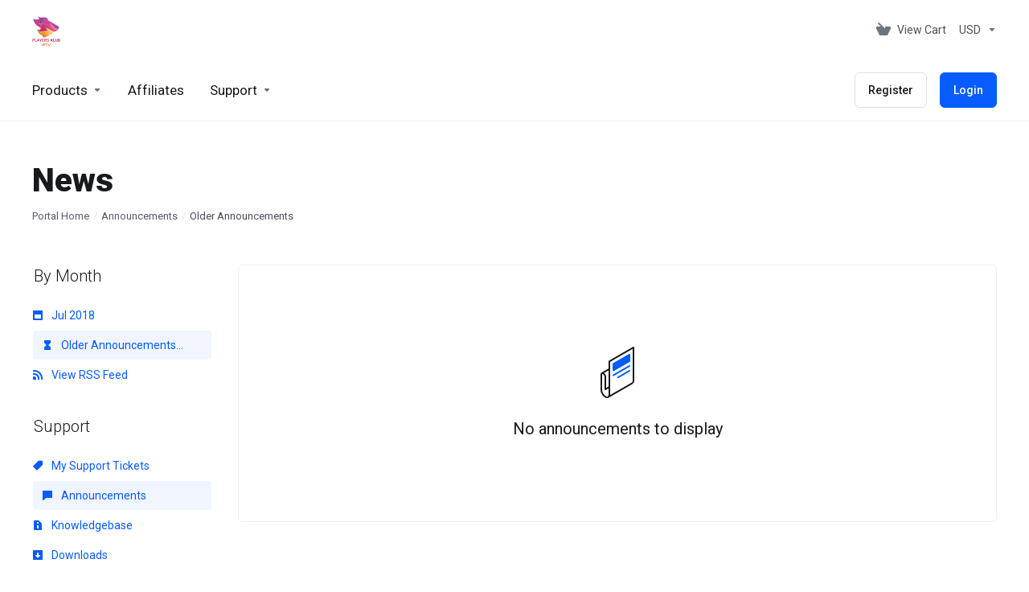

--- FILE ---
content_type: text/html; charset=utf-8
request_url: https://playersklub.tv/index.php?rp=/announcements/view/older
body_size: 7688
content:
    <!DOCTYPE html>
    <html  lang="en" >
    <head>
        <meta charset="utf-8" />
        <meta http-equiv="X-UA-Compatible" content="IE=edge">
        <meta name="viewport" content="width=device-width, initial-scale=1.0">
            <title>News - older - Players Klub</title>
            <link rel="canonical" href="https://playersklub.tv/index.php?rp=/announcements">
                    
                <link rel='stylesheet' href='/templates/lagom2/core/styles/default/assets/css/vars/minified.css?1762166916'>
        
                <link rel="stylesheet" href="/templates/lagom2/assets/css/theme.css?v=2.3.7-2858c5cc5b5957fd9dc05e95afbe3721">
                                     
        
        
        
        <!-- HTML5 Shim and Respond.js IE8 support of HTML5 elements and media queries -->
    <!-- WARNING: Respond.js doesn't work if you view the page via file:// -->
    <!--[if lt IE 9]>
    <script src="https://oss.maxcdn.com/libs/html5shiv/3.7.0/html5shiv.js"></script>
    <script src="https://oss.maxcdn.com/libs/respond.js/1.4.2/respond.min.js"></script>
    <![endif]-->

        <script>
        var csrfToken = '7cd9d9bb35260d8311317b8f6e1f52289a3e65b2',
            markdownGuide = 'Markdown Guide',
            locale = 'en',
            saved = 'saved',
            saving = 'autosaving',
            whmcsBaseUrl = "";
                </script>
            <script  src="/templates/lagom2/assets/js/scripts.min.js?v=2.3.7-2858c5cc5b5957fd9dc05e95afbe3721"></script>
    <script  src="/templates/lagom2/assets/js/core.min.js?v=2.3.7-2858c5cc5b5957fd9dc05e95afbe3721"></script>

        
                

                    <link href="/assets/css/fontawesome-all.min.css" rel="stylesheet">
            </head>
    <body class="lagom lagom-not-portal lagom-layout-top lagom-default page-announcements"  data-phone-cc-input="1">

    
        

                











                    

     
        <div class="app-nav  app-nav-default" >
                                                                                                                                                                                                                                                                                                                                                                                    <div class="app-nav-header  " id="header">
                <div class="container">
                    <button tabindex="0" class="app-nav-toggle navbar-toggle" type="button" aria-label="Toggle Menu">
                        <span class="icon-bar"></span>
                        <span class="icon-bar"></span>
                        <span class="icon-bar"></span>
                        <span class="icon-bar"></span>
                    </button>
                          
                                                                       <a tabindex="0" class="logo hidden-sm hidden-xs hidden-md" href="/index.php"><img src="/templates/lagom2/assets/img/logo/logo_big.1476785306.png" title="Players Klub" alt="Players Klub"/></a>
                          <a tabindex="0" class="logo visible-xs visible-sm visible-md" href="/index.php"><img src="/templates/lagom2/assets/img/logo/logo_big.1476785306.png" title="Players Klub" alt="Players Klub"/></a>
                                             <ul class="top-nav">
                                                                                                                                                                                                                                <li
                menuItemName="View Cart"
                class="  nav-item-cart"
                id="Secondary_Navbar-View_Cart"
                            >
                                    <a tabindex="0"
                                                                                    href="/cart.php?a=view"
                                                                                                                                                >
                                                    
                                                                    <i class="fas fa-test lm lm-basket"></i>
                                                                                                                                                                        <span class="item-text">
                                    View Cart
                                                                    </span>
                                                                                                        <span class="nav-badge badge badge-primary-faded hidden">0</span>                                                                                            </a>
                                            </li>
                    <li
                menuItemName="Currencies-153"
                class="dropdown   nav-item-currency"
                id="Secondary_Navbar-Currencies-153"
                            >
                                    <a tabindex="0"
                                                    class="dropdown-toggle"
                            href="#"
                            data-toggle="dropdown"
                                                                            aria-label="Choose Currency"
                                                                                            >
                                                                                                            <span class="item-text">
                                    USD
                                                                    </span>
                                                                                                                                                        <b class="ls ls-caret" aria-hidden="true"></b>                                            </a>
                                                                                                                    </li>
            
    </ul>
                </div>
            </div>
                <div class="app-nav-menu app-nav-menu-default " id="main-menu">
        <div class="container">
                        <ul class="menu menu-primary " data-nav>
                                                                                                                                                                                                                                                                                                                                                                                                                                                                                                                                                                                                                                                                                                                                                                                                                                                                                                                                                                                                                                                                                                                                                                                                                                                                                                                                                                                                                                                                                                                                                                                                <li
                menuItemName="footer_extended.products"
                class="dropdown   nav-item-text-only"
                id="Primary_Navbar-footer_extended.products"
                            >
                                    <a tabindex="0"
                                                    class="dropdown-toggle"
                            href="#"
                            data-toggle="dropdown"
                                                                                                                    >
                                                                                    <svg aria-hidden="true" class="svg-icon {if $onDark} svg-icon-on-dark {/if}" xmlns="http://www.w3.org/2000/svg" width="64" height="64" fill="none" viewBox="0 0 64 64">
    <path fill="var(--svg-icon-color-2)" stroke="var(--svg-icon-color-2)" stroke-linecap="round" stroke-linejoin="round" stroke-width="2" d="M59 36.5898V47.4098L32 62.9998L5 47.4098V36.5898L32 44.5898L59 36.5898Z" />
    <path fill="var(--svg-icon-color-1)" stroke="var(--svg-icon-color-1)" stroke-linecap="round" stroke-linejoin="round" stroke-width="2" d="M32 44.3L11.2 32.3L5 35.9L32 51.5L59 35.9L52.8 32.3L32 44.3Z" />
    <path stroke="var(--svg-icon-color-3)" stroke-linecap="round" stroke-linejoin="round" stroke-width="2" d="M32 32.2V43.7M32 32.2L5 16.6M32 32.2L59 16.6M32 43.7L59 28.1V16.6M32 43.7L5 28.1V16.6M5 16.6L32 1L59 16.6M37 34.8L44 30.7" />
</svg>
                                                                                                                                        <span class="item-text">
                                    Products
                                                                    </span>
                                                                                                                                                        <b class="ls ls-caret" aria-hidden="true"></b>                                            </a>
                                                                                                                                                <ul class="dropdown-menu dropdown-lazy has-scroll  ">
                                                                                                                                                                    <li menuItemName="Subscription Plans" class=" " id="Primary_Navbar-footer_extended.products-Subscription_Plans">
                                                                                            <a tabindex="0"
                                                                                                            href="/index.php?rp=/store/subscription-plans"
                                                                                                                                                                
                                                >
                                                                                                            <i class="fas fa-ticket ls ls-box" aria-hidden="true"></i>
                                                                                                        Subscription Plans
                                                                                                    </a>
                                                                                                                                </li>
                                                                                
                                                                                                                                                                        <li menuItemName="2 Connections Subscription plans" class=" " id="Primary_Navbar-footer_extended.products-2_Connections_Subscription_plans">
                                                                                            <a tabindex="0"
                                                                                                            href="/index.php?rp=/store/2-connections-subscription-plans"
                                                                                                                                                                
                                                >
                                                                                                            <i class="fas fa-ticket ls ls-box" aria-hidden="true"></i>
                                                                                                        2 Connections Subscription plans
                                                                                                    </a>
                                                                                                                                </li>
                                                                                
                                                                                                                                                                        <li menuItemName="3 Connections Subscription plans" class=" " id="Primary_Navbar-footer_extended.products-3_Connections_Subscription_plans">
                                                                                            <a tabindex="0"
                                                                                                            href="/index.php?rp=/store/3-connections-subscription-plans"
                                                                                                                                                                
                                                >
                                                                                                            <i class="fas fa-ticket ls ls-box" aria-hidden="true"></i>
                                                                                                        3 Connections Subscription plans
                                                                                                    </a>
                                                                                                                                </li>
                                                                                
                                                                                                                                                                        <li menuItemName="Subscription Via Cryptocurrencies" class=" " id="Primary_Navbar-footer_extended.products-Subscription_Via_Cryptocurrencies">
                                                                                            <a tabindex="0"
                                                                                                            href="/index.php?rp=/store/subscription-via-btc-bitcoin"
                                                                                                                                                                
                                                >
                                                                                                            <i class="fas fa-ticket ls ls-box" aria-hidden="true"></i>
                                                                                                        Subscription Via Cryptocurrencies
                                                                                                    </a>
                                                                                                                                </li>
                                                                                
                                                                                                                                                                        <li menuItemName="2 Connections Service Via Cryptocurrencies" class=" " id="Primary_Navbar-footer_extended.products-2_Connections_Service_Via_Cryptocurrencies">
                                                                                            <a tabindex="0"
                                                                                                            href="/index.php?rp=/store/2-connections-service-via-btc-bitcoin"
                                                                                                                                                                
                                                >
                                                                                                            <i class="fas fa-ticket ls ls-box" aria-hidden="true"></i>
                                                                                                        2 Connections Service Via Cryptocurrencies
                                                                                                    </a>
                                                                                                                                </li>
                                                                                
                                                                                                                                                                        <li menuItemName="3 Connections Service Via Cryptocurrencies" class=" " id="Primary_Navbar-footer_extended.products-3_Connections_Service_Via_Cryptocurrencies">
                                                                                            <a tabindex="0"
                                                                                                            href="/index.php?rp=/store/3-connections-service-via-btc-bitcoin"
                                                                                                                                                                
                                                >
                                                                                                            <i class="fas fa-ticket ls ls-box" aria-hidden="true"></i>
                                                                                                        3 Connections Service Via Cryptocurrencies
                                                                                                    </a>
                                                                                                                                </li>
                                                                                
                                                                                    </ul>
                                                                        </li>
                    <li
                menuItemName="Affiliates"
                class="  nav-item-text-only"
                id="Primary_Navbar-Affiliates"
                            >
                                    <a tabindex="0"
                                                                                    href="/affiliates.php"
                                                                                                                                                >
                                                                                    <svg aria-hidden="true" class="svg-icon {if $onDark} svg-icon-on-dark {/if}" xmlns="http://www.w3.org/2000/svg" width="64" height="64" fill="none" viewBox="0 0 64 64">
    <path stroke="var(--svg-icon-color-2)" stroke-linecap="round" stroke-linejoin="round" stroke-width="2" d="m30.6 12.6-5.5 3.1 4.2 2.4 5.4-3.2 4.2 2.4-5.5 3.1M25.8 13l1.9 1m8.6 5 1.9 1" />
    <path stroke="var(--svg-icon-color-3)" stroke-linecap="round" stroke-linejoin="round" stroke-width="2" d="m14 45.8 6 3.4m-6.7-33.7L34 27.4V58M30.2 5.7 51 17.6V48M5.2 30.4l5.8 3.4M5.3 20.2 26 32l32.8-18.9M26 32.3V62M5 20v31l21 12 33-19V13L38 1 5 20Z" />
</svg>
                                                                                                                                        <span class="item-text">
                                    Affiliates
                                                                    </span>
                                                                                                                                                                                                    </a>
                                            </li>
                    <li
                menuItemName="Support"
                class="dropdown   nav-item-text-only"
                id="Primary_Navbar-Support"
                            >
                                    <a tabindex="0"
                                                    class="dropdown-toggle"
                            href="#"
                            data-toggle="dropdown"
                                                                                                                    >
                                                                                    <svg aria-hidden="true" class="svg-icon {if $onDark} svg-icon-on-dark {/if}" xmlns="http://www.w3.org/2000/svg" width="64" height="64" fill="none" viewBox="0 0 64 64">
    <path fill="var(--svg-icon-color-3)" fill-rule="evenodd" d="M34.945 2.047a1 1 0 0 1-.991 1.008c-.527.004-1.117.13-1.748.414l-2.615 1.506a1 1 0 0 1-.997-1.734l2.655-1.529a.99.99 0 0 1 .08-.041c.876-.404 1.758-.609 2.608-.616a1 1 0 0 1 1.008.992Zm2.2 1.408a1 1 0 0 1 1.322.5c.35.775.533 1.662.533 2.626a1 1 0 1 1-2 0c0-.71-.135-1.314-.356-1.803a1 1 0 0 1 .5-1.323ZM24.647 6.667a1 1 0 0 1-.367 1.366l-5.312 3.058a1 1 0 1 1-.998-1.733L23.282 6.3a1 1 0 0 1 1.366.367Zm-10.623 6.117a1 1 0 0 1-.367 1.366L11 15.679a.985.985 0 0 1-.08.041 9.781 9.781 0 0 0-2.343 1.538 1 1 0 0 1-1.32-1.503 11.831 11.831 0 0 1 2.783-1.832l2.617-1.507a1 1 0 0 1 1.366.368Zm-9.2 7.868a1 1 0 0 1 .634 1.264A8.671 8.671 0 0 0 5 24.646v3.679a1 1 0 1 1-2 0v-3.68c0-1.145.2-2.279.56-3.36a1 1 0 0 1 1.264-.633ZM4 34.684a1 1 0 0 1 1 1v3.679c0 .744.143 1.357.372 1.843a1 1 0 1 1-1.81.851C3.192 41.273 3 40.363 3 39.363v-3.68a1 1 0 0 1 1-1Zm8.538 7.073A1 1 0 0 1 13 42.6v1.498a1 1 0 0 1-1.998.07l-.078.036-.004.002c-.88.405-1.772.625-2.633.656a1 1 0 1 1-.07-1.999c.569-.02 1.2-.167 1.864-.473h.002l.371-.173a.996.996 0 0 1 .412-.094.996.996 0 0 1 .337-.255l.375-.175a1 1 0 0 1 .96.064ZM12 46.095a1 1 0 0 1 1 1v1.499c0 .283.059.428.09.481.033.055.06.112.08.17a.996.996 0 0 1 .295-.309c.153-.103.334-.265.526-.504a1 1 0 0 1 1.556 1.257 4.48 4.48 0 0 1-.96.903 1 1 0 0 1-1.503-.49 1 1 0 0 1-1.716-.01c-.259-.438-.368-.958-.368-1.498v-1.499a1 1 0 0 1 1-1Z" clip-rule="evenodd" />
    <path stroke="var(--svg-icon-color-3)" stroke-linecap="round" stroke-linejoin="round" stroke-width="2" d="M13 29.796c0-1.826.659-3.88 1.831-5.712 1.172-1.832 3.013-3.357 4.67-4.122L40.749 7.73c1.658-.764 3.248-.772 4.42-.022C46.342 8.457 47 9.905 47 11.731v15.258c0 1.826-.659 3.88-1.831 5.712-1.172 1.831-2.469 2.891-4.42 4.054l-8.557 4.893L23.77 54.21c-1.285 1.592-2.77 1.266-2.77-.466V47.75l-1.498.698c-1.658.764-3.498.839-4.67.088C13.658 47.786 13 46.34 13 44.513V29.796Z" />
    <path fill="var(--svg-icon-color-2)" stroke="var(--svg-icon-color-2)" stroke-linecap="round" stroke-linejoin="round" stroke-width="2" d="M23.831 29.234C22.66 31.065 22 33.12 22 34.945v14.718c0 1.826.659 3.273 1.831 4.023C25.308 54.632 28 56.08 28 56.08l2-2.38v5.2c0 .773.296 1.18.738 1.45.232.088 3.862 2.2 3.862 2.2l6.592-15.752 8.556-4.893c1.952-1.163 3.248-2.223 4.42-4.054C55.342 36.019 56 33.965 56 32.139l2.135-16.999c-.865-.473-3.038-1.689-3.966-2.283-1.172-.75-2.763-.742-4.42.022L28.501 25.112c-1.658.765-3.498 2.29-4.67 4.122Z" />
    <path fill="var(--svg-icon-color-1)" stroke="var(--svg-icon-color-1)" stroke-linecap="round" stroke-linejoin="round" stroke-width="2" d="M26 37.245c0-1.825.659-3.88 1.831-5.711 1.172-1.832 3.013-3.357 4.67-4.122L53.749 15.18c1.658-.764 3.248-.772 4.42-.022 1.173.75 1.832 2.198 1.832 4.024V34.44c0 1.826-.659 3.88-1.831 5.712-1.172 1.831-2.469 2.891-4.42 4.054l-8.557 4.893L36.77 61.66c-1.285 1.592-2.77 1.266-2.77-.466V55.2l-1.498.697c-1.658.765-3.499.84-4.67.09C26.658 55.236 26 53.788 26 51.962V37.245Z" />
    <path stroke="var(--svg-icon-color-4)" stroke-linecap="round" stroke-linejoin="round" stroke-width="2" d="m32.422 48.78 16.89-9.675m-16.89 2.925 8.446-4.838m-8.446-1.912 16.89-9.675" />
</svg>
                                                                                                                                        <span class="item-text">
                                    Support
                                                                    </span>
                                                                                                                                                        <b class="ls ls-caret" aria-hidden="true"></b>                                            </a>
                                                                                                                                                <ul class="dropdown-menu dropdown-lazy has-scroll  ">
                                                                                                                                                                    <li menuItemName="Contact Us" class=" " id="Primary_Navbar-Support-Contact_Us">
                                                                                            <a tabindex="0"
                                                                                                            href="/contact.php"
                                                                                                                                                                
                                                >
                                                                                                            <i class="fas fa-test ls ls-chat-clouds" aria-hidden="true"></i>
                                                                                                        <span class="menu-item-content">Contact Us</span>
                                                                                                    </a>
                                                                                                                                </li>
                                                                                
                                                                                                                                                                        <li menuItemName="Divider-351" class="nav-divider " id="Primary_Navbar-Support-Divider-351">
                                                                                            -----
                                                                                                                                </li>
                                                                                
                                                                                                                                                                        <li menuItemName="Network Status" class=" " id="Primary_Navbar-Support-Network_Status">
                                                                                            <a tabindex="0"
                                                                                                            href="/serverstatus.php"
                                                                                                                                                                
                                                >
                                                                                                            <i class="fas fa-test ls ls-spark" aria-hidden="true"></i>
                                                                                                        <span class="menu-item-content">Network Status</span>
                                                                                                    </a>
                                                                                                                                </li>
                                                                                
                                                                                                                                                                        <li menuItemName="Knowledgebase" class=" " id="Primary_Navbar-Support-Knowledgebase">
                                                                                            <a tabindex="0"
                                                                                                            href="/index.php?rp=/knowledgebase"
                                                                                                                                                                
                                                >
                                                                                                            <i class="fas fa-test ls ls-document-info" aria-hidden="true"></i>
                                                                                                        <span class="menu-item-content">Knowledgebase</span>
                                                                                                    </a>
                                                                                                                                </li>
                                                                                
                                                                                                                                                                        <li menuItemName="News" class=" " id="Primary_Navbar-Support-News">
                                                                                            <a tabindex="0"
                                                                                                            href="/index.php?rp=/announcements"
                                                                                                                                                                
                                                >
                                                                                                            <i class="fas fa-test ls ls-document" aria-hidden="true"></i>
                                                                                                        <span class="menu-item-content">News</span>
                                                                                                    </a>
                                                                                                                                </li>
                                                                                
                                                                                    </ul>
                                                                        </li>
                    <li
                menuItemName="Register"
                class=" nav-item-btn is-right"
                id="Primary_Navbar-Register"
                            >
                                    
                            <a tabindex="0" class="btn btn-outline btn-default" href="/register.php" >
                                <span>Register</span> 
                            </a>
                                            </li>
                    <li
                menuItemName="Login"
                class=" nav-item-btn is-right"
                id="Primary_Navbar-Login"
                            >
                                    
                            <a tabindex="0" class="btn btn-primary" href="/login.php" >
                                <span>Login</span> 
                            </a>
                                            </li>
            
            </ul>
        </div>
    </div>
        </div>
    <div class="app-main ">
                                            <div class="main-header">
            <div class="container">
                                                            <h1 class="main-header-title">
                News
            </h1>
                            <div class="main-header-bottom">
                    
    <ol class="breadcrumb">
                    <li >
                <a tabindex="0" href="https://playersklubtv.com">                Portal Home
                </a>            </li>
                    <li >
                <a tabindex="0" href="/index.php?rp=/announcements">                Announcements
                </a>            </li>
                    <li  class="active">
                                Older Announcements
                            </li>
            </ol>
            </div>
                                        </div>
        </div>
                <div class="main-body">
        <div class="container">
                        <div class="main-grid">                                                <div class="main-sidebar ">
                                            <div class="sidebar sidebar-primary">
                                        <div menuItemName="Announcements Months" class="panel panel-sidebar  hidden-sm hidden-xs">
            <div class="panel-heading">
                                    <h5 class="panel-title">
                        <i class="fas fa-calendar-alt"></i>&nbsp;                        By Month
                                                <i class="fa fa-chevron-up panel-minimise pull-right"></i>
                    </h5>
                            </div>
                                        <div class="list-group">
                                                                        <a 
                                 tabindex="0"                                menuItemName="Jul 2018" 
                                href="/index.php?rp=/announcements/view/2018-07" 
                                class="list-group-item"
                                                                                                                                 
                                id="Primary_Sidebar-Announcements_Months-Jul_2018"
                            >
                                                                                                                                                                        <i class="ls ls-calendar"></i>
                                                                                                    Jul 2018
                                                                                        </a>
                                                                                                <a 
                                 tabindex="0"                                menuItemName="Older" 
                                href="/index.php?rp=/announcements/view/older" 
                                class="list-group-item active"
                                                                                                                                 
                                id="Primary_Sidebar-Announcements_Months-Older"
                            >
                                                                                                                                                                                                                    <i class="fas fa-ticket ls ls-hourglass" aria-hidden="true"></i>
                                                                                                                                            Older Announcements...
                                                                                        </a>
                                                                                                <a 
                                 tabindex="0"                                menuItemName="RSS Feed" 
                                href="/index.php?rp=/announcements/rss" 
                                class="list-group-item"
                                                                                                                                 
                                id="Primary_Sidebar-Announcements_Months-RSS_Feed"
                            >
                                                                                                                                                                                                                    <i class="fas fa-ticket ls ls-rss" aria-hidden="true"></i>
                                                                                                                                            View RSS Feed
                                                                                        </a>
                                                            </div>
                                </div>
                                            
                                          </div>
                        <div class="sidebar sidebar-secondary">
                                                                            <div menuItemName="Support" class="panel panel-sidebar ">
            <div class="panel-heading">
                                    <h5 class="panel-title">
                        <i class="far fa-life-ring"></i>&nbsp;                        Support
                                                <i class="fa fa-chevron-up panel-minimise pull-right"></i>
                    </h5>
                            </div>
                                        <div class="list-group">
                                                                        <a 
                                 tabindex="0"                                menuItemName="Support Tickets" 
                                href="/supporttickets.php" 
                                class="list-group-item"
                                                                                                                                 
                                id="Secondary_Sidebar-Support-Support_Tickets"
                            >
                                                                                                                                                                        <i class="fas fa-ticket ls ls-ticket-tag" aria-hidden="true"></i>
                                                                                                    My Support Tickets
                                                                                        </a>
                                                                                                <a 
                                 tabindex="0"                                menuItemName="Announcements" 
                                href="/index.php?rp=/announcements" 
                                class="list-group-item active"
                                                                                                                                 
                                id="Secondary_Sidebar-Support-Announcements"
                            >
                                                                                                                                                                        <i class="fas fa-ticket ls ls-text-cloud" aria-hidden="true"></i>
                                                                                                    Announcements
                                                                                        </a>
                                                                                                <a 
                                 tabindex="0"                                menuItemName="Knowledgebase" 
                                href="/index.php?rp=/knowledgebase" 
                                class="list-group-item"
                                                                                                                                 
                                id="Secondary_Sidebar-Support-Knowledgebase"
                            >
                                                                                                                                                                        <i class="fas fa-ticket ls ls-document-info" aria-hidden="true"></i>
                                                                                                    Knowledgebase
                                                                                        </a>
                                                                                                <a 
                                 tabindex="0"                                menuItemName="Downloads" 
                                href="/index.php?rp=/download" 
                                class="list-group-item"
                                                                                                                                 
                                id="Secondary_Sidebar-Support-Downloads"
                            >
                                                                                                                                                                        <i class="fas fa-ticket ls ls-download-square" aria-hidden="true"></i>
                                                                                                    Downloads
                                                                                        </a>
                                                                                                <a 
                                 tabindex="0"                                menuItemName="Network Status" 
                                href="/serverstatus.php" 
                                class="list-group-item"
                                                                                                                                 
                                id="Secondary_Sidebar-Support-Network_Status"
                            >
                                                                                                                                                                        <i class="fas fa-ticket ls ls-range" aria-hidden="true"></i>
                                                                                                    Network Status
                                                                                        </a>
                                                                                                <a 
                                 tabindex="0"                                menuItemName="Open Ticket" 
                                href="/submitticket.php" 
                                class="list-group-item"
                                                                                                                                 
                                id="Secondary_Sidebar-Support-Open_Ticket"
                            >
                                                                                                                                                                        <i class="fas fa-ticket ls ls-new-window" aria-hidden="true"></i>
                                                                                                    Open Ticket
                                                                                        </a>
                                                            </div>
                                </div>
                                                                                </div>
                                        </div>
                <div class="main-content  ">
                                                    

                <div class="message message-no-data">
            <div class="message-image">
                                        <svg aria-hidden="true" class="svg-icon " xmlns="http://www.w3.org/2000/svg" width="64" height="64" fill="none" viewBox="0 0 64 64">
    <path stroke="var(--svg-icon-color-3)" stroke-linecap="round" stroke-linejoin="round" stroke-width="2" d="M21.5 50.4 17 53V37.7c0-.7-.2-1.6-.7-2.5-.5-.8-1.1-1.5-1.8-1.9-.6-.4-1.3-.5-1.8-.2m0 0c-.5.3-.7.9-.7 1.6v19c0 1.5.5 3.2 1.5 4.9 1 1.7 2.3 3 3.5 3.7 1.3.7 2.6.9 3.5.4m-7.8-29.6 8.8-5.1m-1 34.7c1-.6 1.5-1.8 1.5-3.2V18.3L52 1v41.2c0 1.5-.5 2.7-1.5 3.2l-30 17.3Z" />
    <path fill="var(--svg-icon-color-2)" stroke="var(--svg-icon-color-2)" stroke-linecap="round" stroke-linejoin="round" stroke-width="2" d="M27 29.5 47 18V9.9L27 21.4v8.1Z" />
    <path stroke="var(--svg-icon-color-2)" stroke-linecap="round" stroke-linejoin="round" stroke-width="2" d="M27 35.5 47 24M33 38.1 47 30" />
</svg>                        </div>
            <h6 class="message-title">No announcements to display</h6>
        </div>
    

                    











                                </div>        </div>            </div>
        </div>
    
    
                <div class="main-footer">
                        <div class="footer-bottom">
                <div class="container">
                    <div class="footer-copyright">Copyright &copy; 2026 Players Klub. All Rights Reserved.</div>
                                                                <ul class="footer-nav footer-nav-h">
                                                            <li  class="dropdown dropup" data-language-select>
                                    <a tabindex="0"  data-toggle="dropdown" href="#"  aria-label="Choose language">
                                                                                                                            <span class="language-flag flag-english"><img role="presentation" class="lazyload" alt="flags" role="presentation" data-src="/templates/lagom2/assets/img/flags/english.svg"/></span><span>English</span>
                                                                                                                            <b class="ls ls-caret"></b>
                                                                            </a>
                                                                                <div class="dropdown-menu dropdown-language-search dropdown-lazy  dropdown-menu-right" >
                                                <input type="hidden" data-language-select-value value="English">
        <input type="hidden" data-language-select-backlink value="/index.php?rp=%2Fannouncements%2Fview%2Folder&amp;">
        <input type="hidden" data-language-select-lang value="Select">
        <div class="dropdown-header input-group align-center">
            <i class="input-group-icon lm lm-search"></i>
            <input class="form-control" placeholder="Search..." type="text" data-language-select-search>
        </div>
        <div class="nav-divider"></div>
        <div class="dropdown-menu-items has-scroll" data-language-select-list>
                    <div class="dropdown-menu-item " data-value="arabic" data-language="العربية">
                                                                    <a tabindex="0" href="/index.php?rp=%2Fannouncements%2Fview%2Folder&amp;language=arabic" rel="nofollow">
                    <span class="language-flag flag-arabic">
                        <img class="lazyload hidden" role="presentation" data-src="/templates/lagom2/assets/img/flags/arabic.svg"/>
                    </span>
                    <span class="language-text">العربية</span>
                </a>
            </div>
                    <div class="dropdown-menu-item " data-value="azerbaijani" data-language="Azerbaijani">
                                                                    <a tabindex="0" href="/index.php?rp=%2Fannouncements%2Fview%2Folder&amp;language=azerbaijani" rel="nofollow">
                    <span class="language-flag flag-azerbaijani">
                        <img class="lazyload hidden" role="presentation" data-src="/templates/lagom2/assets/img/flags/azerbaijani.svg"/>
                    </span>
                    <span class="language-text">Azerbaijani</span>
                </a>
            </div>
                    <div class="dropdown-menu-item " data-value="catalan" data-language="Català">
                                                                    <a tabindex="0" href="/index.php?rp=%2Fannouncements%2Fview%2Folder&amp;language=catalan" rel="nofollow">
                    <span class="language-flag flag-catalan">
                        <img class="lazyload hidden" role="presentation" data-src="/templates/lagom2/assets/img/flags/catalan.svg"/>
                    </span>
                    <span class="language-text">Català</span>
                </a>
            </div>
                    <div class="dropdown-menu-item " data-value="chinese" data-language="中文">
                                                                    <a tabindex="0" href="/index.php?rp=%2Fannouncements%2Fview%2Folder&amp;language=chinese" rel="nofollow">
                    <span class="language-flag flag-chinese">
                        <img class="lazyload hidden" role="presentation" data-src="/templates/lagom2/assets/img/flags/chinese.svg"/>
                    </span>
                    <span class="language-text">中文</span>
                </a>
            </div>
                    <div class="dropdown-menu-item " data-value="croatian" data-language="Hrvatski">
                                                                    <a tabindex="0" href="/index.php?rp=%2Fannouncements%2Fview%2Folder&amp;language=croatian" rel="nofollow">
                    <span class="language-flag flag-croatian">
                        <img class="lazyload hidden" role="presentation" data-src="/templates/lagom2/assets/img/flags/croatian.svg"/>
                    </span>
                    <span class="language-text">Hrvatski</span>
                </a>
            </div>
                    <div class="dropdown-menu-item " data-value="czech" data-language="Čeština">
                                                                    <a tabindex="0" href="/index.php?rp=%2Fannouncements%2Fview%2Folder&amp;language=czech" rel="nofollow">
                    <span class="language-flag flag-czech">
                        <img class="lazyload hidden" role="presentation" data-src="/templates/lagom2/assets/img/flags/czech.svg"/>
                    </span>
                    <span class="language-text">Čeština</span>
                </a>
            </div>
                    <div class="dropdown-menu-item " data-value="danish" data-language="Dansk">
                                                                    <a tabindex="0" href="/index.php?rp=%2Fannouncements%2Fview%2Folder&amp;language=danish" rel="nofollow">
                    <span class="language-flag flag-danish">
                        <img class="lazyload hidden" role="presentation" data-src="/templates/lagom2/assets/img/flags/danish.svg"/>
                    </span>
                    <span class="language-text">Dansk</span>
                </a>
            </div>
                    <div class="dropdown-menu-item " data-value="dutch" data-language="Nederlands">
                                                                    <a tabindex="0" href="/index.php?rp=%2Fannouncements%2Fview%2Folder&amp;language=dutch" rel="nofollow">
                    <span class="language-flag flag-dutch">
                        <img class="lazyload hidden" role="presentation" data-src="/templates/lagom2/assets/img/flags/dutch.svg"/>
                    </span>
                    <span class="language-text">Nederlands</span>
                </a>
            </div>
                    <div class="dropdown-menu-item active" data-value="english" data-language="English">
                                                                    <a tabindex="0" href="/index.php?rp=%2Fannouncements%2Fview%2Folder&amp;language=english" rel="nofollow">
                    <span class="language-flag flag-english">
                        <img class="lazyload hidden" role="presentation" data-src="/templates/lagom2/assets/img/flags/english.svg"/>
                    </span>
                    <span class="language-text">English</span>
                </a>
            </div>
                    <div class="dropdown-menu-item " data-value="estonian" data-language="Estonian">
                                                                    <a tabindex="0" href="/index.php?rp=%2Fannouncements%2Fview%2Folder&amp;language=estonian" rel="nofollow">
                    <span class="language-flag flag-estonian">
                        <img class="lazyload hidden" role="presentation" data-src="/templates/lagom2/assets/img/flags/estonian.svg"/>
                    </span>
                    <span class="language-text">Estonian</span>
                </a>
            </div>
                    <div class="dropdown-menu-item " data-value="farsi" data-language="Persian">
                                                                    <a tabindex="0" href="/index.php?rp=%2Fannouncements%2Fview%2Folder&amp;language=farsi" rel="nofollow">
                    <span class="language-flag flag-farsi">
                        <img class="lazyload hidden" role="presentation" data-src="/templates/lagom2/assets/img/flags/farsi.svg"/>
                    </span>
                    <span class="language-text">Persian</span>
                </a>
            </div>
                    <div class="dropdown-menu-item " data-value="french" data-language="Français">
                                                                    <a tabindex="0" href="/index.php?rp=%2Fannouncements%2Fview%2Folder&amp;language=french" rel="nofollow">
                    <span class="language-flag flag-french">
                        <img class="lazyload hidden" role="presentation" data-src="/templates/lagom2/assets/img/flags/french.svg"/>
                    </span>
                    <span class="language-text">Français</span>
                </a>
            </div>
                    <div class="dropdown-menu-item " data-value="german" data-language="Deutsch">
                                                                    <a tabindex="0" href="/index.php?rp=%2Fannouncements%2Fview%2Folder&amp;language=german" rel="nofollow">
                    <span class="language-flag flag-german">
                        <img class="lazyload hidden" role="presentation" data-src="/templates/lagom2/assets/img/flags/german.svg"/>
                    </span>
                    <span class="language-text">Deutsch</span>
                </a>
            </div>
                    <div class="dropdown-menu-item " data-value="hebrew" data-language="עברית">
                                                                    <a tabindex="0" href="/index.php?rp=%2Fannouncements%2Fview%2Folder&amp;language=hebrew" rel="nofollow">
                    <span class="language-flag flag-hebrew">
                        <img class="lazyload hidden" role="presentation" data-src="/templates/lagom2/assets/img/flags/hebrew.svg"/>
                    </span>
                    <span class="language-text">עברית</span>
                </a>
            </div>
                    <div class="dropdown-menu-item " data-value="hungarian" data-language="Magyar">
                                                                    <a tabindex="0" href="/index.php?rp=%2Fannouncements%2Fview%2Folder&amp;language=hungarian" rel="nofollow">
                    <span class="language-flag flag-hungarian">
                        <img class="lazyload hidden" role="presentation" data-src="/templates/lagom2/assets/img/flags/hungarian.svg"/>
                    </span>
                    <span class="language-text">Magyar</span>
                </a>
            </div>
                    <div class="dropdown-menu-item " data-value="italian" data-language="Italiano">
                                                                    <a tabindex="0" href="/index.php?rp=%2Fannouncements%2Fview%2Folder&amp;language=italian" rel="nofollow">
                    <span class="language-flag flag-italian">
                        <img class="lazyload hidden" role="presentation" data-src="/templates/lagom2/assets/img/flags/italian.svg"/>
                    </span>
                    <span class="language-text">Italiano</span>
                </a>
            </div>
                    <div class="dropdown-menu-item " data-value="macedonian" data-language="Macedonian">
                                                                    <a tabindex="0" href="/index.php?rp=%2Fannouncements%2Fview%2Folder&amp;language=macedonian" rel="nofollow">
                    <span class="language-flag flag-macedonian">
                        <img class="lazyload hidden" role="presentation" data-src="/templates/lagom2/assets/img/flags/macedonian.svg"/>
                    </span>
                    <span class="language-text">Macedonian</span>
                </a>
            </div>
                    <div class="dropdown-menu-item " data-value="norwegian" data-language="Norwegian">
                                                                    <a tabindex="0" href="/index.php?rp=%2Fannouncements%2Fview%2Folder&amp;language=norwegian" rel="nofollow">
                    <span class="language-flag flag-norwegian">
                        <img class="lazyload hidden" role="presentation" data-src="/templates/lagom2/assets/img/flags/norwegian.svg"/>
                    </span>
                    <span class="language-text">Norwegian</span>
                </a>
            </div>
                    <div class="dropdown-menu-item " data-value="portuguese-br" data-language="Português">
                                                                    <a tabindex="0" href="/index.php?rp=%2Fannouncements%2Fview%2Folder&amp;language=portuguese-br" rel="nofollow">
                    <span class="language-flag flag-portuguese-br">
                        <img class="lazyload hidden" role="presentation" data-src="/templates/lagom2/assets/img/flags/portuguese-br.svg"/>
                    </span>
                    <span class="language-text">Português</span>
                </a>
            </div>
                    <div class="dropdown-menu-item " data-value="portuguese-pt" data-language="Português">
                                                                    <a tabindex="0" href="/index.php?rp=%2Fannouncements%2Fview%2Folder&amp;language=portuguese-pt" rel="nofollow">
                    <span class="language-flag flag-portuguese-pt">
                        <img class="lazyload hidden" role="presentation" data-src="/templates/lagom2/assets/img/flags/portuguese-pt.svg"/>
                    </span>
                    <span class="language-text">Português</span>
                </a>
            </div>
                    <div class="dropdown-menu-item " data-value="romanian" data-language="Română">
                                                                    <a tabindex="0" href="/index.php?rp=%2Fannouncements%2Fview%2Folder&amp;language=romanian" rel="nofollow">
                    <span class="language-flag flag-romanian">
                        <img class="lazyload hidden" role="presentation" data-src="/templates/lagom2/assets/img/flags/romanian.svg"/>
                    </span>
                    <span class="language-text">Română</span>
                </a>
            </div>
                    <div class="dropdown-menu-item " data-value="russian" data-language="Русский">
                                                                    <a tabindex="0" href="/index.php?rp=%2Fannouncements%2Fview%2Folder&amp;language=russian" rel="nofollow">
                    <span class="language-flag flag-russian">
                        <img class="lazyload hidden" role="presentation" data-src="/templates/lagom2/assets/img/flags/russian.svg"/>
                    </span>
                    <span class="language-text">Русский</span>
                </a>
            </div>
                    <div class="dropdown-menu-item " data-value="spanish" data-language="Español">
                                                                    <a tabindex="0" href="/index.php?rp=%2Fannouncements%2Fview%2Folder&amp;language=spanish" rel="nofollow">
                    <span class="language-flag flag-spanish">
                        <img class="lazyload hidden" role="presentation" data-src="/templates/lagom2/assets/img/flags/spanish.svg"/>
                    </span>
                    <span class="language-text">Español</span>
                </a>
            </div>
                    <div class="dropdown-menu-item " data-value="swedish" data-language="Svenska">
                                                                    <a tabindex="0" href="/index.php?rp=%2Fannouncements%2Fview%2Folder&amp;language=swedish" rel="nofollow">
                    <span class="language-flag flag-swedish">
                        <img class="lazyload hidden" role="presentation" data-src="/templates/lagom2/assets/img/flags/swedish.svg"/>
                    </span>
                    <span class="language-text">Svenska</span>
                </a>
            </div>
                    <div class="dropdown-menu-item " data-value="turkish" data-language="Türkçe">
                                                                    <a tabindex="0" href="/index.php?rp=%2Fannouncements%2Fview%2Folder&amp;language=turkish" rel="nofollow">
                    <span class="language-flag flag-turkish">
                        <img class="lazyload hidden" role="presentation" data-src="/templates/lagom2/assets/img/flags/turkish.svg"/>
                    </span>
                    <span class="language-text">Türkçe</span>
                </a>
            </div>
                    <div class="dropdown-menu-item " data-value="ukranian" data-language="Українська">
                                                                    <a tabindex="0" href="/index.php?rp=%2Fannouncements%2Fview%2Folder&amp;language=ukranian" rel="nofollow">
                    <span class="language-flag flag-ukranian">
                        <img class="lazyload hidden" role="presentation" data-src="/templates/lagom2/assets/img/flags/ukranian.svg"/>
                    </span>
                    <span class="language-text">Українська</span>
                </a>
            </div>
                </div>
        <div class="dropdown-menu-item dropdown-menu-no-data">
            <span class="text-info text-large">
                No Records Found
            </span>
        </div>                  
    </div>
                                                                                                            </li>
                                                            <li  >
                                    <a tabindex="0"   href="#"  aria-label="Back to top">
                                                                                    <i class="lm lm-go-top"></i>
                                                                                                                                                            </a>
                                                                                                        </li>
                                                    </ul>
                                    </div>
            </div>
        </div>
    </div>         <div id="fullpage-overlay" class="hidden">
        <div class="outer-wrapper">
            <div class="inner-wrapper">
                <img class="lazyload" data-src="/assets/img/overlay-spinner.svg">
                <br>
                <span class="msg"></span>
            </div>
        </div>
    </div>
    <div class="modal system-modal fade" id="modalAjax" tabindex="-1" role="dialog" aria-hidden="true" style="display: none">
        <div class="modal-dialog">
            <div class="modal-content">
                <div class="modal-header">
                    <button tabindex="0" type="button" class="close" data-dismiss="modal" aria-label="Close"><i class="lm lm-close"></i></button>
                    <h5 class="modal-title"></h5>
                </div>
                <div class="modal-body">
                    <div class="loader">
                         
    <div class="spinner ">
        <div class="rect1"></div>
        <div class="rect2"></div>
        <div class="rect3"></div>
        <div class="rect4"></div>
        <div class="rect5"></div>
    </div>
                         </div>
                </div>
                <div class="modal-footer">
                    <button tabindex="0" type="button" class="btn btn-primary modal-submit">
                        Submit
                    </button>
                    <button tabindex="0" type="button" class="btn btn-default" data-dismiss="modal">
                    Close
                    </button>
                </div>
            </div>
        </div>
    </div>

        <form action="#" id="frmGeneratePassword" class="form-horizontal">
    <div class="modal fade" id="modalGeneratePassword" style="display: none">
        <div class="modal-dialog">
            <div class="modal-content">
                <div class="modal-header">
                    <button tabindex="0" type="button" class="close" data-dismiss="modal" aria-label="Close"><i class="lm lm-close"></i></button>
                    <h5 class="modal-title">
                        Generate Password
                    </h5>
                </div>
                <div class="modal-body">
                    <div class="alert alert-lagom alert-danger hidden" id="generatePwLengthError">
                        Please enter a number between 8 and 64 for the password length
                    </div>
                    <div class="form-group row align-items-center">
                        <label for="inputGeneratePasswordLength" class="col-md-4 control-label">Password Length</label>
                        <div class="col-md-8">
                            <input type="number" min="8" max="64" value="12" step="1" class="form-control input-inline input-inline-100" id="inputGeneratePasswordLength">
                        </div>
                    </div>
                    <div class="form-group row align-items-center">
                        <label for="inputGeneratePasswordOutput" class="col-md-4 control-label">Generated Password</label>
                        <div class="col-md-8">
                            <input type="text" class="form-control" id="inputGeneratePasswordOutput">
                        </div>
                    </div>
                    <div class="row">
                        <div class="col-md-8 offset-md-4">
                            <button tabindex="0" type="submit" class="btn btn-default btn-sm">
                                <i class="ls ls-plus"></i>
                                Generate new password
                            </button>
                            <button tabindex="0" type="button" class="btn btn-default btn-sm copy-to-clipboard" data-clipboard-target="#inputGeneratePasswordOutput">
                                <i class="ls ls-copy"></i>
                                Copy
                            </button>
                        </div>
                    </div>
                </div>
                <div class="modal-footer">
                    <button tabindex="0" type="button" class="btn btn-default" data-dismiss="modal">
                        Close
                    </button>
                    <button tabindex="0" type="button" class="btn btn-primary" id="btnGeneratePasswordInsert" data-clipboard-target="#inputGeneratePasswordOutput">
                        Copy to clipboard and Insert
                    </button>
                </div>
            </div>
        </div>
    </div>
</form>
    
    <div class="overlay"></div>
    <script  src="/templates/lagom2/assets/js/vendor.js?v=2.3.7-2858c5cc5b5957fd9dc05e95afbe3721"></script>
    <script  src="/templates/lagom2/assets/js/lagom-app.js?v=2.3.7-2858c5cc5b5957fd9dc05e95afbe3721"></script>
            <script src="/templates/lagom2/assets/js/whmcs-custom.min.js?v=2.3.7-2858c5cc5b5957fd9dc05e95afbe3721"></script>
    </body>
</html>    